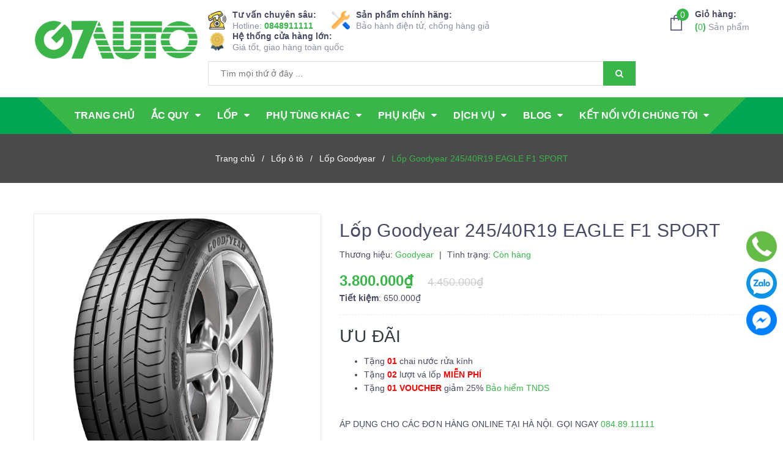

--- FILE ---
content_type: image/svg+xml
request_url: https://bizweb.dktcdn.net/100/366/403/themes/807590/assets/location.svg?1763020433586
body_size: 562
content:
<svg id="Capa_1" enable-background="new 0 0 512 512" height="512" viewBox="0 0 512 512" width="512" xmlns="http://www.w3.org/2000/svg"><g><circle cx="256" cy="256" fill="#fcc515" r="256"/><path d="m512 256c0-.527-.017-1.05-.02-1.576l-157.105-157.105-165.363 174.193 88.521 88.521-22.033 94.2 52.392 52.392c116.255-24.179 203.608-127.197 203.608-250.625z" fill="#fa0"/><path d="m122.059 179.312c0 67.128 133.941 274.921 133.941 274.921l40.655-224.265-40.655-172.201c-73.974 0-133.941 54.418-133.941 121.545z" fill="#fb72a4"/><path d="m256 57.767v396.466s133.941-207.793 133.941-274.921-59.967-121.545-133.941-121.545z" fill="#fb448b"/><path d="m256 130.25-30.901 41.535-13.372 41.102c4.103 26.404 24.186 39.604 44.273 39.604l15.99-61.12z" fill="#a160e4"/><path d="m300.97 199.553c-.335-7.984-1.976-15.845-4.716-23.336l-8.254-8.973-32-36.994v122.241c23.225-.001 46.449-17.647 44.97-52.938z" fill="#8e4dd5"/><path d="m217.691 171.263c-3.897 8.958-6.251 18.532-6.66 28.293-.199 4.767.055 9.208.696 13.331.975 1.678 2.787 2.808 4.866 2.808 3.109 0 5.63-2.52 5.63-5.63v-21.496c0-3.109 2.52-5.63 5.63-5.63s5.63 2.52 5.63 5.63v5.147c0 3.109 2.52 5.63 5.63 5.63 3.109 0 5.63-2.52 5.63-5.63v-9.461c0-3.109 2.52-5.63 5.63-5.63s5.63 2.52 5.63 5.63l13.946-25.073-13.949-28.932c-13.151-.108-26.315 13.445-38.309 41.013z" fill="#adcfff"/><path d="m289.778 206.641v-24.864c0-3.109 2.52-5.63 5.63-5.63.288 0 .569.029.846.07-.615-1.681-1.284-3.344-2.008-4.985-11.946-27.095-25.089-40.874-38.246-40.982v56.862 10.218c0 3.109 2.52 5.63 5.63 5.63s5.63-2.52 5.63-5.63v-11.126c0-3.109 2.52-5.63 5.63-5.63s5.63 2.52 5.63 5.63v20.436c0 3.109 2.52 5.63 5.63 5.63s5.628-2.52 5.628-5.629z" fill="#8bbbff"/></g></svg>